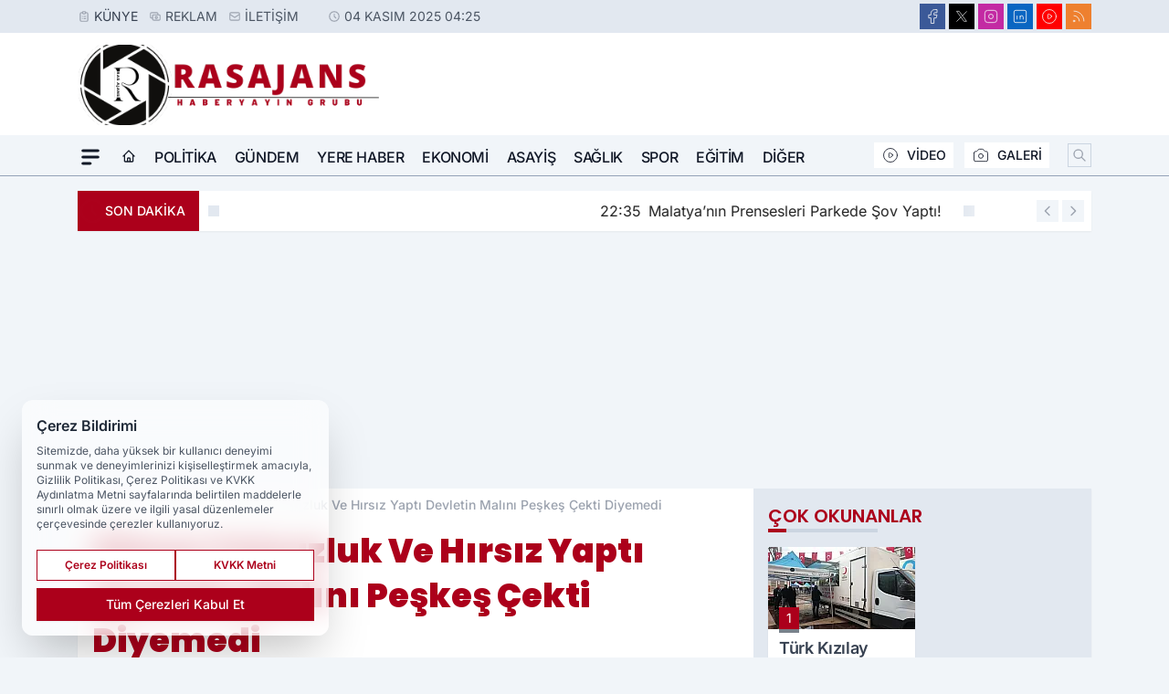

--- FILE ---
content_type: text/html; charset=utf-8
request_url: https://www.google.com/recaptcha/api2/aframe
body_size: 264
content:
<!DOCTYPE HTML><html><head><meta http-equiv="content-type" content="text/html; charset=UTF-8"></head><body><script nonce="tPMn-NcX_rv1rtyxlgK2BQ">/** Anti-fraud and anti-abuse applications only. See google.com/recaptcha */ try{var clients={'sodar':'https://pagead2.googlesyndication.com/pagead/sodar?'};window.addEventListener("message",function(a){try{if(a.source===window.parent){var b=JSON.parse(a.data);var c=clients[b['id']];if(c){var d=document.createElement('img');d.src=c+b['params']+'&rc='+(localStorage.getItem("rc::a")?sessionStorage.getItem("rc::b"):"");window.document.body.appendChild(d);sessionStorage.setItem("rc::e",parseInt(sessionStorage.getItem("rc::e")||0)+1);localStorage.setItem("rc::h",'1762219526611');}}}catch(b){}});window.parent.postMessage("_grecaptcha_ready", "*");}catch(b){}</script></body></html>

--- FILE ---
content_type: image/svg+xml
request_url: https://s.rasajans.com/dosya/logo/svg/logo-ana.svg
body_size: 173171
content:
<svg xmlns="http://www.w3.org/2000/svg" xmlns:xlink="http://www.w3.org/1999/xlink" width="224.88" viewBox="0 0 224.88 60" height="60" version="1.0"><defs><filter x="0%" y="0%" width="100%" xlink:type="simple" xlink:actuate="onLoad" height="100%" id="a" xlink:show="other"><feColorMatrix values="0 0 0 0 1 0 0 0 0 1 0 0 0 0 1 0 0 0 1 0" color-interpolation-filters="sRGB"/></filter><filter x="0%" y="0%" width="100%" xlink:type="simple" xlink:actuate="onLoad" height="100%" id="b" xlink:show="other"><feColorMatrix values="0 0 0 0 1 0 0 0 0 1 0 0 0 0 1 0.2126 0.7152 0.0722 0 0" color-interpolation-filters="sRGB"/></filter><clipPath id="c"><path d="M 0 0.015625 L 224.761719 0.015625 L 224.761719 59.984375 L 0 59.984375 Z M 0 0.015625"/></clipPath><mask id="d"><g filter="url(#a)"><g filter="url(#b)" transform="matrix(.14055 0 0 .14092 0 -5.137)"><image width="1600" xlink:href="[data-uri]" xlink:type="simple" xlink:actuate="onLoad" height="500" xlink:show="embed"/></g></g></mask></defs><g clip-path="url(#c)"><path fill="#FFF" d="M 0 0.015625 L 224.878906 0.015625 L 224.878906 67.480469 L 0 67.480469 Z M 0 0.015625"/><path fill="#FFF" d="M 0 0.015625 L 224.878906 0.015625 L 224.878906 59.984375 L 0 59.984375 Z M 0 0.015625"/><path fill="#FFF" d="M 0 0.015625 L 224.878906 0.015625 L 224.878906 59.984375 L 0 59.984375 Z M 0 0.015625"/><g mask="url(#d)"><g transform="matrix(.14055 0 0 .14092 0 -5.137)"><image width="1600" xlink:href="[data-uri]" xlink:type="simple" xlink:actuate="onLoad" height="500" xlink:show="embed"/></g></g></g></svg>

--- FILE ---
content_type: text/plain
request_url: https://www.google-analytics.com/j/collect?v=1&_v=j102&a=1850802813&t=pageview&_s=1&dl=https%3A%2F%2Fwww.rasajans.com%2Fkimse-yolsuzluk-ve-hirsiz-yapti-devletin-malini-peskes-cekti-diyemedi%2F12930%2F&dp=%2Fkimse-yolsuzluk-ve-hirsiz-yapti-devletin-malini-peskes-cekti-diyemedi%2F12930%2F&ul=en-us%40posix&dt=Kimse%20Yolsuzluk%20Ve%20H%C4%B1rs%C4%B1z%20Yapt%C4%B1%20Devletin%20Mal%C4%B1n%C4%B1%20Pe%C5%9Fke%C5%9F%20%C3%87ekti%20Diyemedi&sr=1280x720&vp=1280x720&_u=YEBAAEABAAAAACAAI~&jid=2007076098&gjid=202184748&cid=1189244832.1762219525&tid=UA-97441592-1&_gid=376937138.1762219525&_r=1&_slc=1&z=1495502395
body_size: -450
content:
2,cG-JWGW6MKCBR